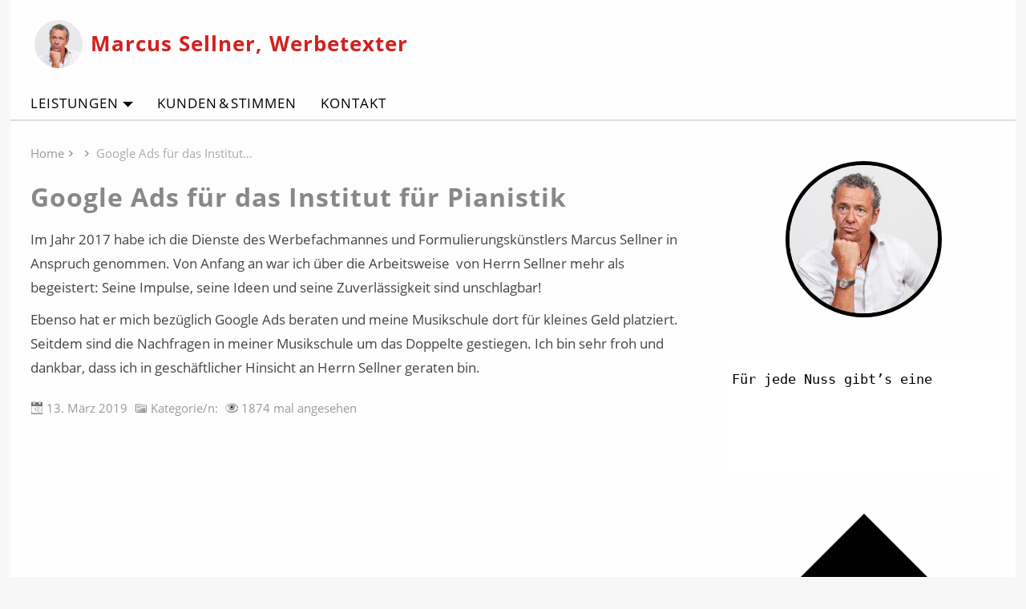

--- FILE ---
content_type: text/html; charset=UTF-8
request_url: https://www.marcussellner.de/testimonial/institut-fuer-pianistik/
body_size: 6732
content:
<!DOCTYPE html><html lang="de-DE"><head><meta charset=utf-8><meta name="revisit-after" content="3 days" /><meta name="robots" content="index,follow" /><meta name="viewport" content="width=device-width, initial-scale=1.0" /><link rel="profile" href="http://gmpg.org/xfn/11" /><link rel="pingback" href="https://www.marcussellner.de/xmlrpc.php" /><link rel="alternate" type="application/rss+xml" title="Marcus Sellner, Werbetexter RSS Feed" href="https://www.marcussellner.de/feed/" /> <script defer src="[data-uri]"></script> <link rel="stylesheet" type="text/css" media="all" href="https://www.marcussellner.de/wp-content/cache/autoptimize/css/autoptimize_single_49d5a76c5589e5de51445f14eaa1cca6.css" /><link rel="shortcut icon" href="https://www.marcussellner.de/wp-content/themes/werbetexter/favicon.ico" type="image/x-icon" /><title>Google Ads für das Institut für Pianistik | Marcus Sellner, Werbetexter</title><meta name="description" content="Im Jahr 2017 habe ich die Dienste des Werbefachmannes und Formulierungskünstlers Marcus Sellner in Anspruch genommen. Von Anfang an war ich über die Arbeitsweise von Herrn Sellner mehr als begeistert: Seine Impulse, seine Ideen und seine Zuverlässigkeit sind unschlagbar! Ebenso hat er mich bezüglich Google Ads beraten und meine Musikschule dort für kleines Geld platziert. Seitdem" /><meta name="robots" content="max-image-preview:large" /><link rel="canonical" href="https://www.marcussellner.de/testimonial/institut-fuer-pianistik/" /><meta name="generator" content="All in One SEO (AIOSEO) 4.9.3" /><meta property="og:locale" content="de_DE" /><meta property="og:site_name" content="Marcus Sellner, Werbetexter | Werbetexter aus Frankfurt" /><meta property="og:type" content="article" /><meta property="og:title" content="Google Ads für das Institut für Pianistik | Marcus Sellner, Werbetexter" /><meta property="og:description" content="Im Jahr 2017 habe ich die Dienste des Werbefachmannes und Formulierungskünstlers Marcus Sellner in Anspruch genommen. Von Anfang an war ich über die Arbeitsweise von Herrn Sellner mehr als begeistert: Seine Impulse, seine Ideen und seine Zuverlässigkeit sind unschlagbar! Ebenso hat er mich bezüglich Google Ads beraten und meine Musikschule dort für kleines Geld platziert. Seitdem" /><meta property="og:url" content="https://www.marcussellner.de/testimonial/institut-fuer-pianistik/" /><meta property="article:published_time" content="2019-03-13T08:01:23+00:00" /><meta property="article:modified_time" content="2019-03-13T08:27:45+00:00" /><meta name="twitter:card" content="summary" /><meta name="twitter:title" content="Google Ads für das Institut für Pianistik | Marcus Sellner, Werbetexter" /><meta name="twitter:description" content="Im Jahr 2017 habe ich die Dienste des Werbefachmannes und Formulierungskünstlers Marcus Sellner in Anspruch genommen. Von Anfang an war ich über die Arbeitsweise von Herrn Sellner mehr als begeistert: Seine Impulse, seine Ideen und seine Zuverlässigkeit sind unschlagbar! Ebenso hat er mich bezüglich Google Ads beraten und meine Musikschule dort für kleines Geld platziert. Seitdem" /> <script type="application/ld+json" class="aioseo-schema">{"@context":"https:\/\/schema.org","@graph":[{"@type":"BreadcrumbList","@id":"https:\/\/www.marcussellner.de\/testimonial\/institut-fuer-pianistik\/#breadcrumblist","itemListElement":[{"@type":"ListItem","@id":"https:\/\/www.marcussellner.de#listItem","position":1,"name":"Home","item":"https:\/\/www.marcussellner.de","nextItem":{"@type":"ListItem","@id":"https:\/\/www.marcussellner.de\/testimonial\/institut-fuer-pianistik\/#listItem","name":"Google Ads f\u00fcr das Institut f\u00fcr Pianistik"}},{"@type":"ListItem","@id":"https:\/\/www.marcussellner.de\/testimonial\/institut-fuer-pianistik\/#listItem","position":2,"name":"Google Ads f\u00fcr das Institut f\u00fcr Pianistik","previousItem":{"@type":"ListItem","@id":"https:\/\/www.marcussellner.de#listItem","name":"Home"}}]},{"@type":"Organization","@id":"https:\/\/www.marcussellner.de\/#organization","name":"Marcus Sellner, Werbetexter","description":"Werbetexter aus Frankfurt","url":"https:\/\/www.marcussellner.de\/","logo":{"@type":"ImageObject","url":"https:\/\/www.marcussellner.de\/wp-content\/uploads\/2019\/03\/image.png","@id":"https:\/\/www.marcussellner.de\/testimonial\/institut-fuer-pianistik\/#organizationLogo","width":185,"height":185},"image":{"@id":"https:\/\/www.marcussellner.de\/testimonial\/institut-fuer-pianistik\/#organizationLogo"}},{"@type":"WebPage","@id":"https:\/\/www.marcussellner.de\/testimonial\/institut-fuer-pianistik\/#webpage","url":"https:\/\/www.marcussellner.de\/testimonial\/institut-fuer-pianistik\/","name":"Google Ads f\u00fcr das Institut f\u00fcr Pianistik | Marcus Sellner, Werbetexter","description":"Im Jahr 2017 habe ich die Dienste des Werbefachmannes und Formulierungsk\u00fcnstlers Marcus Sellner in Anspruch genommen. Von Anfang an war ich \u00fcber die Arbeitsweise von Herrn Sellner mehr als begeistert: Seine Impulse, seine Ideen und seine Zuverl\u00e4ssigkeit sind unschlagbar! Ebenso hat er mich bez\u00fcglich Google Ads beraten und meine Musikschule dort f\u00fcr kleines Geld platziert. Seitdem","inLanguage":"de-DE","isPartOf":{"@id":"https:\/\/www.marcussellner.de\/#website"},"breadcrumb":{"@id":"https:\/\/www.marcussellner.de\/testimonial\/institut-fuer-pianistik\/#breadcrumblist"},"datePublished":"2019-03-13T10:01:23+02:00","dateModified":"2019-03-13T10:27:45+02:00"},{"@type":"WebSite","@id":"https:\/\/www.marcussellner.de\/#website","url":"https:\/\/www.marcussellner.de\/","name":"Marcus Sellner, Werbetexter","description":"Werbetexter aus Frankfurt","inLanguage":"de-DE","publisher":{"@id":"https:\/\/www.marcussellner.de\/#organization"}}]}</script> <link rel="alternate" type="application/rss+xml" title="Marcus Sellner, Werbetexter &raquo; Feed" href="https://www.marcussellner.de/feed/" /><link rel="alternate" type="application/rss+xml" title="Marcus Sellner, Werbetexter &raquo; Kommentar-Feed" href="https://www.marcussellner.de/comments/feed/" /><link rel='stylesheet' id='wp-block-library-css' href='https://www.marcussellner.de/wp-includes/css/dist/block-library/style.min.css' type='text/css' media='all' /><link rel='stylesheet' id='aioseo/css/src/vue/standalone/blocks/table-of-contents/global.scss-css' href='https://www.marcussellner.de/wp-content/cache/autoptimize/css/autoptimize_single_8aeaa129c1f80e6e5dbaa329351d1482.css' type='text/css' media='all' /><link rel='stylesheet' id='classic-theme-styles-css' href='https://www.marcussellner.de/wp-includes/css/classic-themes.min.css' type='text/css' media='all' /><style id='global-styles-inline-css' type='text/css'>body{--wp--preset--color--black: #000000;--wp--preset--color--cyan-bluish-gray: #abb8c3;--wp--preset--color--white: #ffffff;--wp--preset--color--pale-pink: #f78da7;--wp--preset--color--vivid-red: #cf2e2e;--wp--preset--color--luminous-vivid-orange: #ff6900;--wp--preset--color--luminous-vivid-amber: #fcb900;--wp--preset--color--light-green-cyan: #7bdcb5;--wp--preset--color--vivid-green-cyan: #00d084;--wp--preset--color--pale-cyan-blue: #8ed1fc;--wp--preset--color--vivid-cyan-blue: #0693e3;--wp--preset--color--vivid-purple: #9b51e0;--wp--preset--gradient--vivid-cyan-blue-to-vivid-purple: linear-gradient(135deg,rgba(6,147,227,1) 0%,rgb(155,81,224) 100%);--wp--preset--gradient--light-green-cyan-to-vivid-green-cyan: linear-gradient(135deg,rgb(122,220,180) 0%,rgb(0,208,130) 100%);--wp--preset--gradient--luminous-vivid-amber-to-luminous-vivid-orange: linear-gradient(135deg,rgba(252,185,0,1) 0%,rgba(255,105,0,1) 100%);--wp--preset--gradient--luminous-vivid-orange-to-vivid-red: linear-gradient(135deg,rgba(255,105,0,1) 0%,rgb(207,46,46) 100%);--wp--preset--gradient--very-light-gray-to-cyan-bluish-gray: linear-gradient(135deg,rgb(238,238,238) 0%,rgb(169,184,195) 100%);--wp--preset--gradient--cool-to-warm-spectrum: linear-gradient(135deg,rgb(74,234,220) 0%,rgb(151,120,209) 20%,rgb(207,42,186) 40%,rgb(238,44,130) 60%,rgb(251,105,98) 80%,rgb(254,248,76) 100%);--wp--preset--gradient--blush-light-purple: linear-gradient(135deg,rgb(255,206,236) 0%,rgb(152,150,240) 100%);--wp--preset--gradient--blush-bordeaux: linear-gradient(135deg,rgb(254,205,165) 0%,rgb(254,45,45) 50%,rgb(107,0,62) 100%);--wp--preset--gradient--luminous-dusk: linear-gradient(135deg,rgb(255,203,112) 0%,rgb(199,81,192) 50%,rgb(65,88,208) 100%);--wp--preset--gradient--pale-ocean: linear-gradient(135deg,rgb(255,245,203) 0%,rgb(182,227,212) 50%,rgb(51,167,181) 100%);--wp--preset--gradient--electric-grass: linear-gradient(135deg,rgb(202,248,128) 0%,rgb(113,206,126) 100%);--wp--preset--gradient--midnight: linear-gradient(135deg,rgb(2,3,129) 0%,rgb(40,116,252) 100%);--wp--preset--duotone--dark-grayscale: url('#wp-duotone-dark-grayscale');--wp--preset--duotone--grayscale: url('#wp-duotone-grayscale');--wp--preset--duotone--purple-yellow: url('#wp-duotone-purple-yellow');--wp--preset--duotone--blue-red: url('#wp-duotone-blue-red');--wp--preset--duotone--midnight: url('#wp-duotone-midnight');--wp--preset--duotone--magenta-yellow: url('#wp-duotone-magenta-yellow');--wp--preset--duotone--purple-green: url('#wp-duotone-purple-green');--wp--preset--duotone--blue-orange: url('#wp-duotone-blue-orange');--wp--preset--font-size--small: 13px;--wp--preset--font-size--medium: 20px;--wp--preset--font-size--large: 36px;--wp--preset--font-size--x-large: 42px;--wp--preset--spacing--20: 0.44rem;--wp--preset--spacing--30: 0.67rem;--wp--preset--spacing--40: 1rem;--wp--preset--spacing--50: 1.5rem;--wp--preset--spacing--60: 2.25rem;--wp--preset--spacing--70: 3.38rem;--wp--preset--spacing--80: 5.06rem;}:where(.is-layout-flex){gap: 0.5em;}body .is-layout-flow > .alignleft{float: left;margin-inline-start: 0;margin-inline-end: 2em;}body .is-layout-flow > .alignright{float: right;margin-inline-start: 2em;margin-inline-end: 0;}body .is-layout-flow > .aligncenter{margin-left: auto !important;margin-right: auto !important;}body .is-layout-constrained > .alignleft{float: left;margin-inline-start: 0;margin-inline-end: 2em;}body .is-layout-constrained > .alignright{float: right;margin-inline-start: 2em;margin-inline-end: 0;}body .is-layout-constrained > .aligncenter{margin-left: auto !important;margin-right: auto !important;}body .is-layout-constrained > :where(:not(.alignleft):not(.alignright):not(.alignfull)){max-width: var(--wp--style--global--content-size);margin-left: auto !important;margin-right: auto !important;}body .is-layout-constrained > .alignwide{max-width: var(--wp--style--global--wide-size);}body .is-layout-flex{display: flex;}body .is-layout-flex{flex-wrap: wrap;align-items: center;}body .is-layout-flex > *{margin: 0;}:where(.wp-block-columns.is-layout-flex){gap: 2em;}.has-black-color{color: var(--wp--preset--color--black) !important;}.has-cyan-bluish-gray-color{color: var(--wp--preset--color--cyan-bluish-gray) !important;}.has-white-color{color: var(--wp--preset--color--white) !important;}.has-pale-pink-color{color: var(--wp--preset--color--pale-pink) !important;}.has-vivid-red-color{color: var(--wp--preset--color--vivid-red) !important;}.has-luminous-vivid-orange-color{color: var(--wp--preset--color--luminous-vivid-orange) !important;}.has-luminous-vivid-amber-color{color: var(--wp--preset--color--luminous-vivid-amber) !important;}.has-light-green-cyan-color{color: var(--wp--preset--color--light-green-cyan) !important;}.has-vivid-green-cyan-color{color: var(--wp--preset--color--vivid-green-cyan) !important;}.has-pale-cyan-blue-color{color: var(--wp--preset--color--pale-cyan-blue) !important;}.has-vivid-cyan-blue-color{color: var(--wp--preset--color--vivid-cyan-blue) !important;}.has-vivid-purple-color{color: var(--wp--preset--color--vivid-purple) !important;}.has-black-background-color{background-color: var(--wp--preset--color--black) !important;}.has-cyan-bluish-gray-background-color{background-color: var(--wp--preset--color--cyan-bluish-gray) !important;}.has-white-background-color{background-color: var(--wp--preset--color--white) !important;}.has-pale-pink-background-color{background-color: var(--wp--preset--color--pale-pink) !important;}.has-vivid-red-background-color{background-color: var(--wp--preset--color--vivid-red) !important;}.has-luminous-vivid-orange-background-color{background-color: var(--wp--preset--color--luminous-vivid-orange) !important;}.has-luminous-vivid-amber-background-color{background-color: var(--wp--preset--color--luminous-vivid-amber) !important;}.has-light-green-cyan-background-color{background-color: var(--wp--preset--color--light-green-cyan) !important;}.has-vivid-green-cyan-background-color{background-color: var(--wp--preset--color--vivid-green-cyan) !important;}.has-pale-cyan-blue-background-color{background-color: var(--wp--preset--color--pale-cyan-blue) !important;}.has-vivid-cyan-blue-background-color{background-color: var(--wp--preset--color--vivid-cyan-blue) !important;}.has-vivid-purple-background-color{background-color: var(--wp--preset--color--vivid-purple) !important;}.has-black-border-color{border-color: var(--wp--preset--color--black) !important;}.has-cyan-bluish-gray-border-color{border-color: var(--wp--preset--color--cyan-bluish-gray) !important;}.has-white-border-color{border-color: var(--wp--preset--color--white) !important;}.has-pale-pink-border-color{border-color: var(--wp--preset--color--pale-pink) !important;}.has-vivid-red-border-color{border-color: var(--wp--preset--color--vivid-red) !important;}.has-luminous-vivid-orange-border-color{border-color: var(--wp--preset--color--luminous-vivid-orange) !important;}.has-luminous-vivid-amber-border-color{border-color: var(--wp--preset--color--luminous-vivid-amber) !important;}.has-light-green-cyan-border-color{border-color: var(--wp--preset--color--light-green-cyan) !important;}.has-vivid-green-cyan-border-color{border-color: var(--wp--preset--color--vivid-green-cyan) !important;}.has-pale-cyan-blue-border-color{border-color: var(--wp--preset--color--pale-cyan-blue) !important;}.has-vivid-cyan-blue-border-color{border-color: var(--wp--preset--color--vivid-cyan-blue) !important;}.has-vivid-purple-border-color{border-color: var(--wp--preset--color--vivid-purple) !important;}.has-vivid-cyan-blue-to-vivid-purple-gradient-background{background: var(--wp--preset--gradient--vivid-cyan-blue-to-vivid-purple) !important;}.has-light-green-cyan-to-vivid-green-cyan-gradient-background{background: var(--wp--preset--gradient--light-green-cyan-to-vivid-green-cyan) !important;}.has-luminous-vivid-amber-to-luminous-vivid-orange-gradient-background{background: var(--wp--preset--gradient--luminous-vivid-amber-to-luminous-vivid-orange) !important;}.has-luminous-vivid-orange-to-vivid-red-gradient-background{background: var(--wp--preset--gradient--luminous-vivid-orange-to-vivid-red) !important;}.has-very-light-gray-to-cyan-bluish-gray-gradient-background{background: var(--wp--preset--gradient--very-light-gray-to-cyan-bluish-gray) !important;}.has-cool-to-warm-spectrum-gradient-background{background: var(--wp--preset--gradient--cool-to-warm-spectrum) !important;}.has-blush-light-purple-gradient-background{background: var(--wp--preset--gradient--blush-light-purple) !important;}.has-blush-bordeaux-gradient-background{background: var(--wp--preset--gradient--blush-bordeaux) !important;}.has-luminous-dusk-gradient-background{background: var(--wp--preset--gradient--luminous-dusk) !important;}.has-pale-ocean-gradient-background{background: var(--wp--preset--gradient--pale-ocean) !important;}.has-electric-grass-gradient-background{background: var(--wp--preset--gradient--electric-grass) !important;}.has-midnight-gradient-background{background: var(--wp--preset--gradient--midnight) !important;}.has-small-font-size{font-size: var(--wp--preset--font-size--small) !important;}.has-medium-font-size{font-size: var(--wp--preset--font-size--medium) !important;}.has-large-font-size{font-size: var(--wp--preset--font-size--large) !important;}.has-x-large-font-size{font-size: var(--wp--preset--font-size--x-large) !important;}
.wp-block-navigation a:where(:not(.wp-element-button)){color: inherit;}
:where(.wp-block-columns.is-layout-flex){gap: 2em;}
.wp-block-pullquote{font-size: 1.5em;line-height: 1.6;}</style><link rel='stylesheet' id='contact-form-7-css' href='https://www.marcussellner.de/wp-content/cache/autoptimize/css/autoptimize_single_0e4a098f3f6e3faede64db8b9da80ba2.css' type='text/css' media='all' /> <script defer type='text/javascript' src='https://www.marcussellner.de/wp-content/cache/autoptimize/js/autoptimize_single_9ffdba2cff497d701684657e329871f5.js' id='swfobject-js'></script> <script defer type='text/javascript' src='https://www.marcussellner.de/wp-includes/js/jquery/jquery.min.js' id='jquery-core-js'></script> <script defer type='text/javascript' src='https://www.marcussellner.de/wp-includes/js/jquery/jquery-migrate.min.js' id='jquery-migrate-js'></script> <link rel="https://api.w.org/" href="https://www.marcussellner.de/wp-json/" /><link rel='shortlink' href='https://www.marcussellner.de/?p=322' /><link rel="alternate" type="application/json+oembed" href="https://www.marcussellner.de/wp-json/oembed/1.0/embed?url=https%3A%2F%2Fwww.marcussellner.de%2Ftestimonial%2Finstitut-fuer-pianistik%2F" /><link rel="alternate" type="text/xml+oembed" href="https://www.marcussellner.de/wp-json/oembed/1.0/embed?url=https%3A%2F%2Fwww.marcussellner.de%2Ftestimonial%2Finstitut-fuer-pianistik%2F&#038;format=xml" /></head><body id="nojs" class="wpm-testimonial-template-default single single-wpm-testimonial postid-322"><div id="wrapper" class="clearfix"><header id="wrapheader"><div id="header"><div class="logo"><div class="blogtitel"><a href="https://www.marcussellner.de/"><div class="img"><img width="320" height="320" src="https://www.marcussellner.de/wp-content/uploads/2022/03/Denker-Marcus-Werbetexter-Frankfurt-3.png" class="attachment-full size-full" alt="" decoding="async" loading="lazy" srcset="https://www.marcussellner.de/wp-content/uploads/2022/03/Denker-Marcus-Werbetexter-Frankfurt-3.png 320w, https://www.marcussellner.de/wp-content/uploads/2022/03/Denker-Marcus-Werbetexter-Frankfurt-3-300x300.png 300w, https://www.marcussellner.de/wp-content/uploads/2022/03/Denker-Marcus-Werbetexter-Frankfurt-3-185x185.png 185w, https://www.marcussellner.de/wp-content/uploads/2022/03/Denker-Marcus-Werbetexter-Frankfurt-3-75x75.png 75w" sizes="(max-width: 320px) 100vw, 320px" /></div><div class="ltxt">Marcus Sellner, Werbetexter</div></a></div></div></div></header><nav id="navigation" role="navigation"> <button id="mobile" title="Navigation"><span>Navigation</span></button><ul id="nav" class="menu"><li id="menu-item-30" class="menu-item menu-item-type-custom menu-item-object-custom menu-item-has-children menu-item-30"><a href="#">Leistungen</a><ul class="sub-menu"><li id="menu-item-38" class="menu-item menu-item-type-post_type menu-item-object-page menu-item-38"><a href="https://www.marcussellner.de/suchmaschinenoptimierung-webtexte-websites/">Websites</a></li><li id="menu-item-37" class="menu-item menu-item-type-post_type menu-item-object-page menu-item-37"><a href="https://www.marcussellner.de/flyer-broschueren-buecher-booklets/">Broschüren</a></li><li id="menu-item-36" class="menu-item menu-item-type-post_type menu-item-object-page menu-item-36"><a href="https://www.marcussellner.de/newsletter-aus-einer-hand-inklusive-versand/">Newsletter</a></li><li id="menu-item-35" class="menu-item menu-item-type-post_type menu-item-object-page menu-item-35"><a href="https://www.marcussellner.de/imageanzeigen-produktanzeigen-personalanzeigen/">Anzeigen</a></li><li id="menu-item-33" class="menu-item menu-item-type-post_type menu-item-object-page menu-item-33"><a href="https://www.marcussellner.de/direct-mailings-und-werbebriefe-die-ankommen/">Direct Mailings</a></li><li id="menu-item-32" class="menu-item menu-item-type-post_type menu-item-object-page menu-item-32"><a href="https://www.marcussellner.de/mit-funkspots-filmen-videos-interessenten-adressieren/">Funkspots / Videos</a></li><li id="menu-item-31" class="menu-item menu-item-type-post_type menu-item-object-page menu-item-31"><a href="https://www.marcussellner.de/handelsmarketing-das-effektiv-hilft/">Handelsmarketing</a></li><li id="menu-item-260" class="menu-item menu-item-type-post_type menu-item-object-page menu-item-260"><a href="https://www.marcussellner.de/text-coaching-text-unterstuetzung/">Text-Coaching</a></li><li id="menu-item-358" class="menu-item menu-item-type-custom menu-item-object-custom menu-item-358"><a target="_blank" rel="noopener" href="https://www.web-werbetexte.de/werbetexter">www.web-werbetexte.de</a></li></ul></li><li id="menu-item-284" class="menu-item menu-item-type-post_type menu-item-object-page menu-item-284"><a href="https://www.marcussellner.de/kunden-stimmen/">Kunden &#038; Stimmen</a></li><li id="menu-item-17" class="menu-item menu-item-type-post_type menu-item-object-page menu-item-17"><a href="https://www.marcussellner.de/kontakt/">Kontakt</a></li><li class="close-nav"><b>Navigation schlie&szlig;en</b></li></ul></nav><section id="wrapcontent"><div id="content"><ul id="breadcrumb"><li><a href="https://www.marcussellner.de">Home</a></li><li></li><li>Google Ads für das Institut&hellip;</li></ul><h1 class="first">Google Ads für das Institut für Pianistik</h1><article id="post-322"><p>Im Jahr 2017 habe ich die Dienste des Werbefachmannes und Formulierungskünstlers Marcus Sellner in Anspruch genommen. Von Anfang an war ich über die Arbeitsweise  von Herrn Sellner mehr als begeistert: Seine Impulse, seine Ideen und seine Zuverlässigkeit sind unschlagbar!</p><p>Ebenso hat er mich bezüglich Google Ads beraten und meine Musikschule dort für kleines Geld platziert. Seitdem sind die Nachfragen in meiner Musikschule um das Doppelte gestiegen. Ich bin sehr froh und dankbar, dass ich in geschäftlicher Hinsicht an Herrn Sellner geraten bin.</p><p class="postmetadata"><span class="datum">13. März 2019</span> <span class="kategorie">Kategorie/n: </span> <span class="views">1874 mal angesehen</span></p></article></div></section><aside id="wrapsidebar"><div id="sidebar"><div id="text-2" class="topbox"><div class="textwidget"><a class="bild " title="Denkerpose: Werbetexter Marcus Sellner" href="https://www.marcussellner.de/kontakt/"><img width="185" height="185" src="https://www.marcussellner.de/wp-content/uploads/2022/02/Denkerpos-Werbetexter-Marcus-Sellner-1-185x185.jpg" class="attachment-thumbnail size-thumbnail" alt="Denkerpose: Werbetexter Marcus Sellner" decoding="async" loading="lazy" srcset="https://www.marcussellner.de/wp-content/uploads/2022/02/Denkerpos-Werbetexter-Marcus-Sellner-1-185x185.jpg 185w, https://www.marcussellner.de/wp-content/uploads/2022/02/Denkerpos-Werbetexter-Marcus-Sellner-1-300x300.jpg 300w, https://www.marcussellner.de/wp-content/uploads/2022/02/Denkerpos-Werbetexter-Marcus-Sellner-1-75x75.jpg 75w, https://www.marcussellner.de/wp-content/uploads/2022/02/Denkerpos-Werbetexter-Marcus-Sellner-1.jpg 500w" sizes="(max-width: 185px) 100vw, 185px" /></a><div class="wrapslogan"><div id="typewriter"></div> <script defer src="[data-uri]"></script></div><div class="pfeiltext"><a href="https://www.marcussellner.de/kontakt/">Kontakt<br /><span>Ich finde die passenden Worte und mache auch Ihren Hut voll – versprochen!</span></a></div></div></div></div></aside></div><footer id="wrapfooter"><div id="footer" class="clearfix"><div class="inner"><div class="fullbox"><div class="menu-footer-container"><ul id="menu-footer" class="menu"><li id="menu-item-15" class="menu-item menu-item-type-post_type menu-item-object-page menu-item-home menu-item-15"><a href="https://www.marcussellner.de/">Startseite</a></li><li id="menu-item-13" class="menu-item menu-item-type-post_type menu-item-object-page menu-item-13"><a href="https://www.marcussellner.de/kontakt/">Kontakt</a></li><li id="menu-item-12" class="menu-item menu-item-type-post_type menu-item-object-page menu-item-12"><a href="https://www.marcussellner.de/impressum/">Impressum / Datenschutzerklärung</a></li></ul></div><p></p></div></div></div></footer>  <script defer src="[data-uri]"></script><script defer type='text/javascript' src='https://www.marcussellner.de/wp-content/cache/autoptimize/js/autoptimize_single_7be65ac27024c7b5686f9d7c49690799.js' id='swv-js'></script> <script defer id="contact-form-7-js-extra" src="[data-uri]"></script> <script defer type='text/javascript' src='https://www.marcussellner.de/wp-content/cache/autoptimize/js/autoptimize_single_5bc2b1fa970f9cecb3c30c0c92c98271.js' id='contact-form-7-js'></script> <script defer type='text/javascript' src='https://www.marcussellner.de/wp-content/cache/autoptimize/js/autoptimize_single_5fee235955e868a652253da668d0ba76.js' id='easing-js'></script> <script defer type='text/javascript' src='https://www.marcussellner.de/wp-content/themes/werbetexter/scripts/jquery.bxslider.min.js' id='bxslider-js'></script> <script defer type='text/javascript' src='https://www.marcussellner.de/wp-content/cache/autoptimize/js/autoptimize_single_985a5938b2fb0e748cf1251d0b35d197.js' id='slimbox-js'></script> <script defer type='text/javascript' src='https://www.marcussellner.de/wp-content/cache/autoptimize/js/autoptimize_single_1bb9471cfdb0e75cbd374946beea9487.js' id='effekte-js'></script> <script defer id="wp-statistics-tracker-js-extra" src="[data-uri]"></script> <script defer type='text/javascript' src='https://www.marcussellner.de/wp-content/cache/autoptimize/js/autoptimize_single_debdf55f17d08a6208b6e4abe6261383.js' id='wp-statistics-tracker-js'></script> </body></html>

--- FILE ---
content_type: text/css
request_url: https://www.marcussellner.de/wp-content/cache/autoptimize/css/autoptimize_single_49d5a76c5589e5de51445f14eaa1cca6.css
body_size: 9524
content:
@font-face{font-family:'Open Sans';font-style:normal;font-weight:300;font-display:swap;src:url(//www.marcussellner.de/wp-content/themes/werbetexter/fonts/open-sans-v15-latin-300.eot);src:local('Open Sans Light'),local('OpenSans-Light'),url(//www.marcussellner.de/wp-content/themes/werbetexter/fonts/open-sans-v15-latin-300.eot?#iefix) format('embedded-opentype'),url(//www.marcussellner.de/wp-content/themes/werbetexter/fonts/open-sans-v15-latin-300.woff2) format('woff2'),url(//www.marcussellner.de/wp-content/themes/werbetexter/fonts/open-sans-v15-latin-300.woff) format('woff'),url(//www.marcussellner.de/wp-content/themes/werbetexter/fonts/open-sans-v15-latin-300.ttf) format('truetype'),url(//www.marcussellner.de/wp-content/themes/werbetexter/fonts/open-sans-v15-latin-300.svg#OpenSans) format('svg')}@font-face{font-family:'Open Sans';font-style:normal;font-weight:400;font-display:swap;src:url(//www.marcussellner.de/wp-content/themes/werbetexter/fonts/open-sans-v15-latin-regular.eot);src:local('Open Sans Regular'),local('OpenSans-Regular'),url(//www.marcussellner.de/wp-content/themes/werbetexter/fonts/open-sans-v15-latin-regular.eot?#iefix) format('embedded-opentype'),url(//www.marcussellner.de/wp-content/themes/werbetexter/fonts/open-sans-v15-latin-regular.woff2) format('woff2'),url(//www.marcussellner.de/wp-content/themes/werbetexter/fonts/open-sans-v15-latin-regular.woff) format('woff'),url(//www.marcussellner.de/wp-content/themes/werbetexter/fonts/open-sans-v15-latin-regular.ttf) format('truetype'),url(//www.marcussellner.de/wp-content/themes/werbetexter/fonts/open-sans-v15-latin-regular.svg#OpenSans) format('svg')}@font-face{font-family:'Open Sans';font-style:normal;font-weight:700;font-display:swap;src:url(//www.marcussellner.de/wp-content/themes/werbetexter/fonts/open-sans-v15-latin-700.eot);src:local('Open Sans Bold'),local('OpenSans-Bold'),url(//www.marcussellner.de/wp-content/themes/werbetexter/fonts/open-sans-v15-latin-700.eot?#iefix) format('embedded-opentype'),url(//www.marcussellner.de/wp-content/themes/werbetexter/fonts/open-sans-v15-latin-700.woff2) format('woff2'),url(//www.marcussellner.de/wp-content/themes/werbetexter/fonts/open-sans-v15-latin-700.woff) format('woff'),url(//www.marcussellner.de/wp-content/themes/werbetexter/fonts/open-sans-v15-latin-700.ttf) format('truetype'),url(//www.marcussellner.de/wp-content/themes/werbetexter/fonts/open-sans-v15-latin-700.svg#OpenSans) format('svg')}a,abbr,acronym,address,applet,big,blockquote,body,caption,cite,code,dd,del,dfn,div,dl,dt,em,fieldset,font,form,h1,h2,h3,h4,h5,h6,html,hr,iframe,img,ins,kbd,label,legend,object,ol,p,pre,q,s,samp,small,span,strike,strong,sub,sup,table,tbody,td,tfoot,th,thead,tr,tt,ul,var{border:0;font-style:inherit;font-weight:inherit;list-style:none;margin:0;outline:0;padding:0;text-decoration:none;vertical-align:baseline}label,select,input[type=checkbox],input[type=radio],input[type=button],input[type=submit]{cursor:pointer}article,aside,figcaption,figure,footer,header,hgroup,nav,section,time{display:block}html{background:#f7f7f7}body{background:#f7f7f7;color:#444;font-family:'Open Sans',Arial,Verdana,Helvetica,sans-serif;font-size:66.5%;line-height:1.6em;margin:0;padding:0;text-align:center;position:relative}.pagebg-container{background-color:transparent;background-position:50% 50%;background-repeat:no-repeat;background-size:cover;height:100%;position:fixed;top:0;left:0;width:100%}a{color:#d1211f;text-decoration:none}a:hover{color:#000;text-decoration:none}h1 a,h2 a,h3 a,h4 a,h5 a{color:#87888a;text-decoration:none}h1 a:hover,h2 a:hover,h3 a:hover,h4 a:hover,h5 a:hover{color:#000;text-decoration:none}address{margin:15px 0;font-style:normal}code{font-family:'courier new',serif;font-style:normal}h1,h2,h3,h4,h5{color:#87888a;font-weight:700;line-height:1.2;margin:30px 0 5px}h1{font-size:1.9em;letter-spacing:1px;margin:20px 0}h2{font-size:1.6em}.home h2{font-size:1.4em}h3{font-size:1.4em}h4,h5{font-size:1.2em;margin:10px 0}hr{background:#aaa;border:none;color:#aaa;clear:both;display:block;height:0;margin:25px 0;padding:1px 0}img{width:auto;max-width:100%;height:auto}small{font-size:.8em;line-height:1.4em}cite,em{font-style:italic}pre{margin:15px 0;overflow:auto}pre a{font-weight:400}strong{color:#444;font-weight:700}sup,sub{font-size:.7em;height:0;line-height:1;vertical-align:baseline;position:relative}sup{top:-.35em}sub{bottom:-.25em}small{font-size:.9em;font-style:italic}#header,#wrapper,#footer,#slider,.inner-section{margin:0 auto;position:relative}#wrapper{background:rgba(255,255,255,.85);border:none;display:block;clear:both;margin:0 auto;padding:0;text-align:left;z-index:1;width:98%;max-width:1280px}.page-template-page-wide-divs-php #wrapper{width:100%;max-width:100%}#wrapheader{font-size:1em;margin:0;padding:0;position:relative}#header{height:100px;padding:25px 0;text-align:center;box-sizing:border-box}#header .logo{display:block;line-height:1em;margin:0;padding:0 15px;text-align:left}#header .logo h1.blogtitel,#header .logo div.blogtitel{display:inline-block;vertical-align:middle;font-size:2.4em;font-weight:700;letter-spacing:1px;line-height:1;margin:0;padding:0 15px;position:relative}#header .logo a,#header .logo a:hover{color:#d1211f;display:block;margin:0;text-decoration:none}#header .logo a:hover{color:#000}#header .logo .ltxt,#header .logo .img{display:table-cell;vertical-align:middle;min-width:60px}#header .logo .ltxt{padding-left:10px}#header .logo img{background:#eee;display:block;border-radius:50%;width:60px;height:60px;margin:0 auto}#header .headerbox{position:absolute;right:0;top:0}.wrapslogan{background:#fff;clear:both;display:block;font-family:MONOSPACE,Helvetica,sans-serif;font-size:1.2em;font-weight:700;height:auto;line-height:1.6em;margin:50px 0;padding:10px 10px 5px;text-align:center;width:100%;box-sizing:border-box;transition:max-height 1s ease-in-out;overflow:hidden;max-height:1000px;min-height:140px}#typewriter{color:#000;display:block;margin:0 auto;padding:0;text-align:left}#typewriter b{font-weight:400;text-align:left;max-width:100%}#navigation{border-bottom:2px solid #ddd;clear:both;display:block;font-size:1.6em;margin:0;padding:0 25px;text-align:left;z-index:9999}#mobile{display:none;z-index:9999}#nav li.close-nav{display:none}#nav{display:inline-block;list-style:none;line-height:1;margin:0 auto;padding:0;position:relative;width:auto;z-index:999}#nav li{float:left;margin:0;padding:0;position:relative;width:auto}#nav li.menu-item-search{float:right;padding:6px 10px;width:200px}#nav li.menu-item-search input{background:#fff;border:1px solid #333;float:left;text-align:left;margin:0 2% 0 0;padding:3px 1.5%;width:79%}#nav li.menu-item-search input[type=submit]{background:#000 url(//www.marcussellner.de/wp-content/themes/werbetexter/images/lupe.png) no-repeat 50% 50%;border:1px solid #000;height:24px;text-indent:-999em;margin:0;padding:0;width:15%}#nav li ul.sub-menu{height:auto;left:0;top:-999em;margin:0;padding:0;position:absolute;width:280px;z-index:9999}#nav li ul.sub-menu li{display:block;float:none;margin:0}#nav li:hover ul.sub-menu{top:100%}#nav li:hover ul.sub-menu li ul{top:-999em}#nav li:hover ul.sub-menu li:hover ul{top:100%;margin:0 0 0 33%}#nav li a{color:#000;display:block;font-weight:400;letter-spacing:1px;margin:0 30px 0 0;padding:20px 0 10px;text-align:left;text-decoration:none;text-transform:uppercase;width:auto;overflow:hidden;white-space:nowrap;text-overflow:ellipsis;word-spacing:-3px}#nav li.menu-item-has-children a:after{border:.4em solid transparent;border-bottom:none;border-top-color:#000;content:'';display:inline-block;height:0;margin:0 0 0 5px;position:relative;vertical-align:middle;width:0}#nav li.menu-item-has-children a:hover:after{border:.4em solid transparent;border-top:none;border-bottom-color:#000}#nav li a:hover,#nav li.current-cat a,#nav li.current-cat-parent a,#nav li.current_page_item a,#nav li.current-menu-item a,#nav li.current-post-ancestor a,#nav li.current_page_ancestor a{color:#d1211f}#nav li.menu-item-has-children a:hover:after,#nav li.menu-item-has-children:hover a:after,#nav li.menu-item-has-children.current_page_ancestor a:after{border:.4em solid transparent;border-top:none;border-bottom-color:#999}#nav li ul.sub-menu li a{background:#d1211f;color:#fff;display:block;font-size:1em;font-weight:400;padding:10px 20px;text-transform:none;width:auto;*margin-top:-1px}#nav li ul.sub-menu li:first-child a{border-top:none}#nav li.menu-item-has-children ul.sub-menu li a:after,#nav li ul.sub-menu li a:after{border:none;content:'';margin:0;display:none}#nav li ul.sub-menu a:hover,#nav ul.sub-menu li.current-cat,#nav ul.sub-menu li.current-cat-parent a,#nav ul.sub-menu li.current_page_item a,#nav ul.sub-menu li.current_page_parent a,#nav ul.sub-menu li.current-menu-item a{text-decoration:underline}#nav li.menu-item-has-children ul.sub-menu li.menu-item-has-children ul li a:after{content:''}#wrapcontent{clear:both;float:left;font-size:1.6em;line-height:1.8em;margin:0;padding:0;width:69%}.page-template-page-wide-php #wrapcontent{float:none;width:100%}.page-template-page-wide-divs-php #wrapcontent{float:none;margin:0 auto;position:relative;width:100%;max-width:100%}#content{margin:0;padding:25px}.page-template-page-wide-php #content{padding:25px}.inner-section{padding:25px}#content p a{color:#c00;text-decoration:underline}#content p a:hover{color:#000;text-decoration:none}#content p{margin:5px 0 10px}#content p.center{text-align:center}#content blockquote{background:#f7f7f7;border:1px solid #ccc;letter-spacing:1px;margin:15px 0;padding:10px;position:relative}#content blockquote p{margin:0;padding:0 0 0 40px;text-indent:0}#content blockquote:before{content:"\201D";color:#aaa;font-family:times,'times new roman',georgia,serif;font-size:4em;font-weight:700;float:left;line-height:1;margin:0}#content ul{margin:15px 0}#content ul li{background:url(//www.marcussellner.de/wp-content/themes/werbetexter/images/pfeil.png) no-repeat 0 16px;padding:5px 0 5px 15px}#content ul ul,#content ul ul ul{margin:0 15px}#content ul ul li,#content ul ul ul li{background-image:none;padding:5px}#content ul#breadcrumb{color:#aaa;font-size:.9em;margin:0}#content ul#breadcrumb li{background:url(//www.marcussellner.de/wp-content/themes/werbetexter/images/pfeil.png) no-repeat 0 50%;display:inline;margin:0;padding:0 5px 0 15px}#content ul#breadcrumb li:first-child{background-image:none;padding:0 5px 0 0}#content ul#breadcrumb li a{color:#999;margin:0;padding:0}#content ul#breadcrumb li a:hover{color:#666}#content ul.galerie{margin:20px auto;text-align:center;width:100%}#content ul.galerie li{background:0 0;border:none;display:inline-block;*zoom:1;*display:inline;padding:10px 2% 10px 0;position:relative;overflow:hidden;text-align:center}#content ul.galerie li a,#content ul.galerie li a:hover,#content ul.galerie li a:focus{display:block;line-height:0;margin:0;padding:0;position:relative;text-align:center;text-decoration:none}#content ul.galerie li img{background:#fff;border:1px solid #ddd;height:auto;-moz-border-radius:3px;-webkit-border-radius:3px;border-radius:3px;padding:2px}#content ul.galerie li a:hover img{border:1px solid #ccc}#content ul.galerie li span{background:#1a1a1a;background:rgba(0,0,0,.6);border:none;color:#fff;display:block;height:auto;line-height:1.4;padding:10px 5%;position:absolute;text-align:left;bottom:-500px;left:0;width:90%;-webkit-transition:all .4s ease-in-out;-moz-transition:all .6s ease-in-out;-o-transition:all .6s ease-in-out;-ms-transition:all .6s ease-in-out;transition:all .6s ease-in-out}#content ul.galerie li:hover span{bottom:5px}#content a.lupe{position:relative}#content a.lupe:before{content:'';background:url(//www.marcussellner.de/wp-content/themes/werbetexter/images/plus.png) no-repeat 0 0;display:block;height:32px;width:32px;position:absolute;bottom:5px;right:5px;z-index:99999}#content ol{margin:20px 15px 20px 40px}#content ol li{list-style-type:decimal;padding:2px}#content ol li ol li{list-style-type:lower-alpha}#content ol li ol li ol li{list-style-type:upper-roman}#content table{border-collapse:collapse;cellpadding:0;cellspacing:0;margin:25px 0;width:100%}#content table thead{font-weight:700;text-align:left}#content table thead td,#content table thead th{background:#eee}#content table th,#content table tr td:first-child{font-weight:700;width:50%}#content table td,#content table th{border:1px solid #d5d5d5;padding:5px 10px;vertical-align:top}#content table caption{font-size:1.2em;font-weight:700;margin:10px 0}#content table input{border:1px solid #ccc}#content table tr:first-child th{background:#ccc url(//www.marcussellner.de/wp-content/themes/werbetexter/images/verlauf-b2.png) repeat-x 0 100%}#content table tr:nth-child(2n) td{background:#eee}#content .gallery{margin:auto}#content .gallery-item{float:left;margin-top:10px;text-align:center;width:33%}#content .gallery img{border:1px solid #cfcfcf}#content .gallery-caption{margin-left:0}#content .phone{color:#666;margin:5px 0}#content .phone a,#content .phone a:hover{color:#666;cursor:text;text-decoration:none}#content .entry{border-top:2px solid #ddd;color:#000;padding:20px 0 10px;margin:15px auto;position:relative;width:auto}#content .entry-1{margin-top:0}#content .entrybody{position:relative}#content .entrybody.excerpt{min-height:145px;position:relative;padding:0 0 0 160px}#content .postmetadata{clear:both;color:#999;font-size:.9em;padding:10px 0}#content .postmetadata:hover{color:#666}#content .postedby{background:#fff url(//www.marcussellner.de/wp-content/themes/werbetexter/images/pencil.png) no-repeat;padding:3px;padding-left:20px}#content .datum{background:url(//www.marcussellner.de/wp-content/themes/werbetexter/images/date.png) no-repeat 0 50%;padding:2px 5px 2px 20px}#content .kategorie{background:url(//www.marcussellner.de/wp-content/themes/werbetexter/images/folder.png) no-repeat 0 50%;padding:2px 5px 2px 20px}#content .tags{background:url(//www.marcussellner.de/wp-content/themes/werbetexter/images/tags.png) no-repeat 0 50%;padding:2px 5px 2px 20px}#content .comments{background:url(//www.marcussellner.de/wp-content/themes/werbetexter/images/comments.png) no-repeat 0 50%;font-style:italic;margin:0;padding:0 0 0 20px;position:absolute;top:5px;right:0}#content .comments a{text-decoration:none}#content .views{background:url(//www.marcussellner.de/wp-content/themes/werbetexter/images/eye.png) no-repeat 0 50%;padding:2px 5px 2px 20px}#content .entry .date{font-size:1em;color:#555}#content .entry h3,#content .excerpt h2,#content .excerpt h1{font-size:1.6em;margin:0 0 5px;padding:0}#content .entry h1 a,#content .entry h2 a,#content .entry h3 a{color:#999;text-decoration:none}#content .entry h1 a:hover,#content .entry h1 a:hover,#content .entry h3 a:hover{color:#000}#content .excerpt p{margin:5px 0}#content .entry .thumbnail{float:left;margin:5px 15px 0 0;padding:0;position:relative}#content .entry .thumbnail img{margin:0;padding:0}#content .entry .thumbnail a img{margin:0;padding:1px;position:relative;z-index:100}#content .wrapteaser{clear:both;display:block;margin:35px auto;padding:0;position:relative}#content .wrapteaser a{color:#000;display:block;text-decoration:none}#content .wrapteaser article{background:#f7f7f7;border-bottom:2px solid #ddd;display:block;line-height:1.6em;margin:50px auto;padding:15px;position:relative;overflow:hidden;text-align:center;box-sizing:border-box}#content .wrapteaser a article p,#content .wrapteaser a:hover p{color:#000;font-weight:700}#content .wrapteaser a article .more{color:#000;text-decoration:underline}#content .wrapteaser a:hover article .more{color:#000}#content .wrapteaser a:hover article{cursor:pointer}#content .wrapteaser .thumbnail{line-height:0;margin:0;padding:0;overflow:hidden;position:relative;text-align:center}#content .wrapteaser .text{border-top:none;padding:5px 10px;text-align:left}#content .wrapteaser .thumbnail span{display:block;height:0;margin:1px;padding:0 0 75%;overflow:hidden}#content .wrapteaser .thumbnail span img{margin:0 auto;width:auto;max-width:100%;height:auto}#content .wrapteaser .text h2{color:#000;font-size:1em;font-weight:400;margin:5px 0;line-height:1.2em;margin:5px 0;text-align:left}#content .wrapteaser .text h3{color:#000;font-size:1em;font-weight:700;margin:5px 0;line-height:1.2em;margin:5px 0;text-align:left}#content .wrapteaser a:hover article{background:#eee}#content .wrapteaser a:hover article h2,#content .wrapteaser a:hover article h3{color:#000}#content .wrapteaser article .info{border:none;color:#000;display:block;padding:10px 0;text-align:left;width:100%;-webkit-transition:all .4s ease-in-out;-moz-transition:all .6s ease-in-out;-o-transition:all .6s ease-in-out;-ms-transition:all .6s ease-in-out;transition:all .6s ease-in-out;box-sizing:border-box}#content .box{clear:both;display:block;margin:35px 0;padding:0 0 0 80px;position:relative}#content .box h3{margin:0 0 5px}#content .box p{margin:5px 0}#content div.icon a{background:url(//www.marcussellner.de/wp-content/themes/werbetexter/images/icons.png) no-repeat 50% 0;display:block;height:68px;margin:0 10px 0 0;position:absolute;left:0;top:0;text-indent:-999em;width:68px}#content div.websites a{background-position:50% 0}#content div.flyer a{background-position:50% -68px}#content div.newsletter a{background-position:50% -544px}#content div.anzeigen a{background-position:50% -204px}#content div.promotion a{background-position:50% -272px}#content div.mailings a{background-position:50% -136px}#content div.video a{background-position:50% -340px}#content div.handel a{background-position:50% -408px}#content div.text a{background-position:50% -608px}#content .pdf{background:url(//www.marcussellner.de/wp-content/themes/werbetexter/images/pdficon_small.png) no-repeat 0 50%;display:block;margin:0;padding:0 0 0 22px}.alignleft,img.alignleft{display:inline;float:left;margin:5px 20px 5px 0}.alignright,img.alignright{display:inline;float:right;margin:5px 0 5px 20px}.aligncenter,img.aligncenter{clear:both;display:block;margin:15px auto;text-align:center}img.aligncenter,img.alignleft,img.alignright{background:#fff;border:1px solid #ccc;padding:1px;-webkit-box-shadow:2px 2px 5px #999;-moz-box-shadow:2px 2px 5px #999;box-shadow:2px 2px 5px #999}p.aligncenter img+img{margin:0 0 0 10px}.col{-webkit-column-count:2;-webkit-column-gap:30px;-moz-column-count:2;-moz-column-gap:30px;-o-column-count:2;-o-column-gap:30px;column-count:2;column-gap:30px}.image{background:#eee;display:block;height:200px;margin:0 1px 10px 0}#content p a img.size-large{border:1px solid #ccc;margin:15px auto;padding:2px;-webkit-box-shadow:1px 1px 5px #777;-moz-box-shadow:1px 1px 5px #777;box-shadow:1px 1px 5px #777}#content p a:hover img.size-large{border:1px solid #aaa}#calendar_wrap{margin:15px auto;padding:0;position:relative;text-align:center;width:100%}#calendar_wrap table{border-collapse:collapse;cellpadding:0;cellspacing:0;margin:0;width:90%}#calendar_wrap table thead{font-weight:700}#calendar_wrap table th{font-weight:700}#calendar_wrap table td,#calendar_wrap table th{border:1px solid #aaa;padding:3px;vertical-align:top}#calendar_wrap table caption{font-size:1em;font-weight:700;margin:0 0 10px}#content .wp-caption{background:#fff;font-size:.9em;margin:0;padding:0;position:relative;text-align:center;width:auto;max-width:100%;height:auto}#content .wp-caption.alignnone{margin:15px auto}#content .wp-caption.alignleft{margin:5px 15px 5px 0}#content .wp-caption.alignright{margin:5px 0 5px 15px}#content .wp-caption img{border:1px solid #ddd;margin:0;padding:0;width:auto;max-width:100%;height:auto}#content .wp-caption span{background:#fff;border-top:1px solid #fff;display:block;font-size:.9em;font-style:italic;margin:-5px 0 0;padding:5px 0;text-align:right;width:100%}#content .wp-caption span b{font-weight:400}#content .wp-pagenavi{margin:20px;text-align:center;text-shadow:none}#content .wp-pagenavi a,#content .wp-pagenavi a:hover,#content .wp-pagenavi a:focus,#content .wp-pagenavi a:active,#content .wp-pagenavi span.pages,#content .wp-pagenavi span.current,#content .wp-pagenavi span.extend{background:#eee;border:1px solid #ccc;color:#aaa;margin:2px;padding:5px;text-decoration:none;width:auto;-moz-border-radius:5px;-webkit-border-radius:5px;border-radius:5px}#content .wp-pagenavi a:hover,#content .wp-pagenavi a:focus,#content .wp-pagenavi a:active{background:#eee;border:1px solid #aaa;color:#000}#content .wp-pagenavi span.pages{background:#aaa;border:1px solid #aaa;color:#fff;margin:2px;padding:5px}#content .wp-pagenavi span.current{background:#aaa;border:1px solid #aaa;color:#fff;font-weight:700;margin:2px;padding:5px}#content .wp-pagenavi span.extend{background:#f3f3f3;border:1px solid #f3f3f3;color:#000;margin:2px;padding:5px}#content .nav{clear:both;display:block;padding:15px 0}#content .nav .left{float:left;width:40%}#content .nav .right{float:right;text-align:right;width:40%}#content ol.commentlist{list-style:none;margin:0 0 1em;padding:0;text-indent:0}#content ol.commentlist li{list-style:none}#content ol.commentlist li.comment{border-bottom:2px solid #ccc;padding:1em}#content ol.commentlist li.comment div.vcard cite.fn{font-style:normal}#content ol.commentlist li.comment div.vcard img.avatar{border:1px solid #ccc;float:right;margin:0 0 1em 1em;-webkit-border-radius:50px;-khtml-border-radius:50px;-moz-border-radius:50px;border-radius:50px}#content ol.commentlist li.comment div.comment-meta{font-size:.9em}#content ol.commentlist li.comment div.comment-meta a{color:#888}#content ol.commentlist li.comment p{margin:0 0 1em}#content ol.commentlist li.comment ul{list-style:square;margin:0 0 1em 2em}#content ol.commentlist li.comment div.reply a{font-weight:700}#content ol.commentlist li.comment ul.children{list-style:none;margin:1em 0 0;text-indent:0}#content ol.commentlist li.comment ul.children li.depth-2{border-left:2px dotted #666;margin:0 0 .25em .25em}#content ol.commentlist li.comment ul.children li.depth-3{border-left:2px dotted #888;margin:0 0 .25em .25em}#content ol.commentlist li.comment ul.children li.depth-4{border-left:2px dotted #999;margin:0 0 .25em .25em}#content ol.commentlist li.even{background:#fff}#content ol.commentlist li.odd{background:#f6f6f6}#content ol.commentlist li.parent{border-left:3px double #444}#content ol.commentlist li.bypostauthor{background:#eee}#content form{border:none}#content fieldset{border:none;color:#000;clear:both;margin:0;padding:0}#content fieldset.small p{float:left;padding-right:2%;width:45%}#content label,#content select,#content input[type=checkbox],#content input[type=radio],#content input[type=button],#content input[type=submit]{cursor:pointer}#content label{font-weight:400;margin:0;padding:0}#content input,#content textarea,#content input:hover,#content textarea:hover,#content select{background:#f7f7f7;border:1px solid #999;color:#000;margin:5px 0;padding:10px;width:95%;-webkit-border-radius:3px;-khtml-border-radius:3px;-moz-border-radius:3px;border-radius:3px}#content p.form33 select{width:33%}#content .upload input{background:#f7f7f7;color:#000;margin:5px 5px 0 0;padding:5px;width:70%}#content input:hover,#content textarea:hover{background:#fff;border:1px solid #aaa;color:#000}#content input[type=checkbox],#content input[type=radio]{background:0 0;border:none;color:#000;margin:0 .2em 0 0;width:1em}#content .checkbox-87 .wpcf7-list-item{display:block}#content .wpcf7-list-item-label{margin-right:5px}#content .wpcf7-list-item label{display:inline-block}#content .wpcf7-not-valid-tip{background:#c30;border:1px solid #c00;color:#fff}#content textarea{height:100px;overflow:auto}#content input[type=submit],#content button[type=submit]{background:#000;border:1px solid #000;color:#fff;clear:both;display:block;font-weight:700;letter-spacing:1px;margin:15px 0;padding:12px 50px;text-align:center;text-decoration:none;width:auto;-moz-border-radius:3px;-khtml-border-radius:3px;-webkit-border-radius:3px;border-radius:3px}#content input:hover[type=submit],#content button:hover[type=submit]{background:#000;border:1px solid #000;color:#fff}#content form h3{margin:10px 0;padding:0}#content form p{clear:left;margin:5px 0;padding:0;background:0 0;text-align:left}#content fieldset.small p{clear:none;float:left;width:47%}#wrapsidebar{float:right;margin:0;padding:0;position:relative;font-size:1.3em;line-height:1.5;width:31%}#sidebar{margin:0;min-height:200px;padding:50px 15px 15px 25px;text-align:left;position:relative}#sidebar h3{clear:both;letter-spacing:normal;margin:15px 0 0;padding:10px 0;text-align:center}#sidebar h3.mehr{border-top:1px solid #ddd;font-size:1.1em}#sidebar address{line-height:1.8;margin:0 auto 25px auto;padding:10px;max-width:250px;background:#eee}#sidebar ul{border-top:1px solid #ddd;border-bottom:1px solid #fff;margin:0 0 25px;padding:0}#sidebar ul li{background:0 0;margin:0;padding:0}#sidebar ul li a{background:#eee;border-top:1px solid #fff;border-bottom:1px solid #ddd;display:block;margin:0;padding:5px 10px;text-decoration:none}#sidebar ul li a:hover,#sidebar ul li.current_page_item a,#sidebar ul li.current-cat a{background-color:#f7f7f7;color:#000}#sidebar ul h3{border:none;font-size:1.2em;margin:0;padding:0;text-align:left}#sidebar ul a h3{color:#000}#sidebar ul a:hover h3{color:#444}#sidebar ul p{margin:0;padding:0}#sidebar ul.wp-tag-cloud{margin:0;padding:0}#sidebar ul.wp-tag-cloud li{background:0 0;display:inline;margin:0;padding:0}#sidebar ul.wp-tag-cloud li a,#sidebar ul.wp-tag-cloud li a:hover{background:#eee;border:1px solid #ccc;display:block;float:left;margin:3px;padding:2px 5px;text-decoration:none;text-shadow:0 1px 1px #fff;-moz-border-radius:9px;-khtml-border-radius:9px;-webkit-border-radius:9px;border-radius:9px}#sidebar ul.wp-tag-cloud li a:hover{background:#eee;color:#000}#sidebar ul#recentcomments li,#sidebar ul.recentcomments li{min-height:50px;padding:10px 0}#sidebar ul#recentcomments li a,#sidebar ul.recentcomments li a{background-image:none;padding:0;display:inline}#sidebar ul#recentcomments li a.url,#sidebar ul.recentcomments li a.url{border:none;color:#666;cursor:text}#sidebar ul.recentcomments li span{float:left;height:100%;margin:0 5px 0 0}#sidebar ul.recentcomments li img{border:1px solid #ddd;height:50px;width:50px;-webkit-border-radius:50px;-khtml-border-radius:50px;-moz-border-radius:50px;border-radius:50px}#sidebar ul.recentcomments li div{margin-left:55px}#sidebar p{margin:10px 0}#sidebar p.center{text-align:center}#sidebar blockquote{font-family:times,'times new roman',georgia,serif;font-size:1.2em;margin:0;padding:0;position:relative}#sidebar blockquote p{font-weight:700;padding:0 0 0 30px;text-indent:0}#sidebar blockquote:before{content:"\201D";color:#fff;font-size:3em;font-weight:700;float:left;line-height:1;margin:0}#sidebar ul.news{clear:both;margin:0;padding:0}#sidebar ul.news:first-child{border-top:none}#sidebar ul.news li{clear:both;display:block;margin:0;padding:0}#sidebar ul.news li a{color:#000}#sidebar .thumbnail{display:block;margin:0 0 5px;padding:0;position:relative}#sidebar .thumbnail img{background:#fff;margin:0;padding:0}#sidebar ul.mostviews,#sidebar ul.news{clear:both;margin:0;padding:0}#sidebar ul.mostviews:first-child,#sidebar ul.news:first-child{border-top:none}#sidebar ul.mostviews h3,#sidebar ul.news h3{border:none;color:#87888a;font-size:1em;font-weight:400;margin:5px 0}#sidebar ul.mostviews p,#sidebar ul.news p{border:none;color:#000;font-size:.9em;font-weight:400;margin:5px 0}#sidebar ul.mostviews li,#sidebar ul.news li{background:0 0;clear:both;display:block;margin:0;padding:10px 0}#sidebar ul.mostviews li a,#sidebar ul.news li a{background:0 0;color:#999;margin:0;padding:0}#sidebar ul.mostviews .thumbnail,#sidebar ul.news .thumbnail{border:1px solid #bbb;display:block;line-height:0;margin:5px auto;padding:0;text-align:center}#sidebar ul.mostviews .thumbnail img,#sidebar ul.news .thumbnail img{height:auto;width:auto;max-width:100%}#sidebar ul.mostviews .text,#sidebar ul.news .text{margin:10px 0}#sidebar ul.news .more{color:#000;text-decoration:underline}#sidebar img.aligncenter,#sidebar img.alignleft,#sidebar img.alignright{background:0 0;border:none;padding:0;-webkit-box-shadow:none;-moz-box-shadow:none;box-shadow:none}#sidebar .bildlink{margin:15px auto;text-align:center}#sidebar .pfeiltext{display:block;font-weight:700;margin:35px auto;text-align:center;-webkit-transition:all .4s;transition:all .4s;-webkit-hyphens:auto;-webkit-hyphenate-limit-chars:auto 5;-webkit-hyphenate-limit-lines:2;hyphens:auto;hyphenate-limit-chars:auto 5;hyphenate-limit-lines:2}#sidebar .pfeiltext a{background:#000;color:#eee;display:block;font-size:1.2em;font-weight:700;margin:0 auto;padding:10px 10px 35px;text-decoration:none;width:110px;box-sizing:border-box;-webkit-transition:all .4s;transition:all .4s}#sidebar .pfeiltext a span{display:block;margin-top:50px;font-size:.8em}#sidebar .pfeiltext a:hover{color:#fff}#sidebar .pfeiltext:before{content:'';display:block;margin:0 auto;width:0;height:0;border-style:solid;border-width:0 100px 100px;border-color:transparent transparent #000}#sidebar .topbox{position:relative;text-align:center;-webkit-transition:all .4s;transition:all .4s}#sidebar .topbox img{border:5px solid #000;margin:0 auto;-moz-border-radius:50%;-webkit-border-radius:100px;border-radius:50%}#sidebar .topbox:hover img{border-color:#d1211f}#wrapfooter{color:#000;clear:both}#footer{padding:0;font-size:1.3em;line-height:1.4;text-align:center}#footer .inner{padding:25px}#footer a,#footer a:hover{color:#000;opacity:.8;-ms-filter:"alpha(opacity=80)";filter:alpha(opacity=80);text-decoration:underline;white-space:nowrap}#footer a:hover{opacity:1;-ms-filter:"alpha(opacity=100)";filter:alpha(opacity=100)}#footer address{clear:both;display:block;margin:5px 30px 10px 0;padding:0;opacity:.8;-ms-filter:"alpha(opacity=80)";filter:alpha(opacity=80)}#footer table{clear:both;opacity:.8;-ms-filter:"alpha(opacity=80)";filter:alpha(opacity=80)}#footer h3{color:#000;font-size:1.2em;letter-spacing:1px;margin:0 30px 0 0;padding:5px 0;text-align:center;opacity:.8;-ms-filter:"alpha(opacity=80)";filter:alpha(opacity=80)}#footer p{margin:10px 0}#footer strong{color:#000}#footer .box{display:block;float:left;margin:10px 0;padding:0;text-align:left;width:33.3%}#footer .box ul{border-bottom:1px solid #666;margin:0 30px 5px 0;padding:0}#footer .box ul li{margin:0;padding:0}#footer .box ul li a,#footer .box ul li a:hover{background:url(//www.marcussellner.de/wp-content/themes/werbetexter/images/pfeil.png) no-repeat 0 50%;border-top:1px solid #666;border-bottom:1px solid #222;display:block;margin:0;padding:5px 10px;text-decoration:underline}#footer .box ul li.current_page_item a{font-weight:700}#footer .box ul.recentcomments li{padding:5px 0}#footer .box ul.recentcomments li em{display:inline}#footer .box ul.recentcomments li a,#footer .box ul.recentcomments li a:hover{background-image:none;border:none;padding:0;display:inline}#footer .box ul.recentcomments li a.url{border:none;color:#666;cursor:text;text-decoration:underline}#footer .fullbox{clear:both;display:block;float:none;margin:10px 0;padding:0;text-align:center;width:100%}#footer .fullbox ul{border:none}#footer .fullbox ul li{display:inline}#footer .fullbox ul a{border:none;display:inline-block;padding:0 5px}#map{border:1px solid #ccc;clear:left;display:block;height:400px;margin:15px 0;width:100%}#map_canvas img{max-width:none}.nix{display:inline;height:0;left:-999em;overflow:hidden;position:absolute;top:-999em;width:0}.clear{clear:both}.clearfix:after{content:".";display:block;height:0;clear:both;visibility:hidden}.adsense{display:block;text-align:center}.adsensebreit{background:#fff;display:block;height:90px;padding:10px 0}.auszug{font-weight:700}video{max-width:100%;height:auto}.video-wrapper{background:0 0;border:none;margin:15px auto;width:640px;max-width:100%}.video-container{background:0 0;position:relative;padding-bottom:56.25%;padding-top:30px;height:0;overflow:hidden}.video-container iframe,.video-container object,.video-container embed{background:0 0;margin:0;padding:0;position:absolute;top:0;left:0;width:100%;height:100%}.mejs-controls,.mejs-mediaelement,.mejs-container{background:url('') !important;background-color:#d1211f !important}.mejs-currenttime,.mejs-duration{color:#fff !important}.mejs-controls .mejs-time-rail .mejs-time-total{background:#ddd !important}.mejs-controls .mejs-time-rail .mejs-time-current{background:#aaa !important}.mejs-controls .mejs-time-rail .mejs-time-loaded{background:#fff !important}#searchform{margin:25px 0;padding:0;text-align:right}#header #searchform{margin:0;position:absolute;right:25px;bottom:15px;width:300px}#navigation #searchform{margin:0;position:relative;width:300px}#searchform input{background:#fff;border:1px solid;border-color:#ccc;color:#000;margin:0 5px 0 0;padding:5px;text-align:left;width:75%;-webkit-border-radius:5px;-khtml-border-radius:5px;-moz-border-radius:5px;border-radius:5px}#searchform input:hover{background:#fff}#searchform input[type=submit],#searchform input.bu{background:#999 url(//www.marcussellner.de/wp-content/themes/werbetexter/images/lupe-w.png) no-repeat 50% 50%;border:1px solid #999;height:28px;text-indent:-999em;text-transform:capitalize;width:28px}#searchform input:hover[type=submit],#searchform input.bu:hover{background-color:#999;opacity:.9}.share{display:block;margin:15px auto;text-align:center}.share a,.share a:hover{background:#ccc url(//www.marcussellner.de/wp-content/themes/werbetexter/images/social-icons.png) no-repeat 50% 0;border:2px solid #ccc;display:inline-block;height:22px;margin:5px 10px;padding:5px;text-align:center;width:22px;-webkit-border-radius:5px;-khtml-border-radius:50px;-moz-border-radius:50px;border-radius:50px}.share a:hover{background-color:#ddd;border:2px solid #999}.share a span,.share a:hover span{display:block;text-indent:-999em}#header .share{margin:0;text-align:center;position:absolute;right:25px;top:15px}#header .share a,#header .share a:hover{margin:0 3px}#footer .share a,#footer .share a:hover{background-color:#222;border:2px solid #222}#footer .share a:hover{background-color:#000;border:2px solid #000}.share a.facebook,.share a:hover.facebook{background-position:0 0}.share a.twitter,.share a:hover.twitter{background-position:0 -32px}.share a.gplus,.share a:hover.gplus{background-position:0 -64px}.share a.pinterest,.share a:hover.pinterest{background-position:0 -128px}.share a.youtube,.share a:hover.youtube{background-position:0 -224px}.share a.vimeo,.share a:hover.vimeo{background-position:0 -256px}.share a.flickr,.share a:hover.flickr{background-position:0 -288px}.share a.xing,.share a:hover.xing{background-position:0 -96px}.share a.rss,.share a:hover.rss{background-position:0 -384px}.share a.linkedin,.share a:hover.linkedin{background-position:0 -192px}#content .social{margin:15px 0}#content .social a,#content .social a:hover{color:#fff;display:inline-block;font-weight:700;margin:10px 10px 5px 0;padding:6px 10px;text-align:center;text-decoration:none;-moz-border-radius:5px;-o-border-radius:5px;-webkit-border-radius:5px;-ms-border-radius:5px;border-radius:5px}#content .social.small a,#content .social.small a:hover{padding:3px 5px}#content .social a:hover{opacity:.9}.social .twitter{background:#00acee;border:1px solid #00acee}.social .facebook{background:#3b5998;border:1px solid #3b5998}.social .google-plus{background:#dd4b39;border:1px solid #dd4b39}.social .xing{background:#006567;border:1px solid #006567}.social .pocket{background:#ee4056;border:1px solid #ee4056}.social .rss{background:#ee802f;border:1px solid #ee802f}.social .pinterest{background:#c8232c;border:1px solid #c8232c}.social .linkedin{background:#0e76a8;border:1px solid #0e76a8}.social .tumblr{background:#34526f;border:1px solid #34526f}.socialbar{display:block;margin:15px auto;position:relative;width:100%}.socialbar .sbar{display:table-cell;float:left;margin:0 10px 0 0;padding:0;vertical-align:middle}.tagcloud a{line-height:1.2em;margin:0;padding:0}.back-to-top{color:#000;background:#aab66c;background:rgba(0,0,0,.3);display:none;font-size:1.2em;font-weight:700;position:fixed;bottom:1em;right:1em;text-decoration:none;padding:1px 10px 5px;-moz-border-radius:5px;-webkit-border-radius:5px;border-radius:5px}.back-to-top b{font-size:1.5em}.back-to-top:hover{background:#ccc;background:rgba(0,0,0,.5);color:#f1ead7}.wrapslider{background:#fff;border-top:1px solid #ddd;border-bottom:1px solid #ddd;clear:both;display:block;line-height:0;margin:0 auto;position:relative;text-align:center}.slider{font-size:1.3em;margin:0 auto;padding:0;position:relative;text-align:center;max-width:980px;width:100%}.slider a.plus{background:url(//www.marcussellner.de/wp-content/themes/werbetexter/images/plus.png) no-repeat 0 0;display:block;height:32px;width:32px;position:absolute;bottom:0;right:5px;z-index:99999}.wrapslider span.bigpic{display:block;font-size:.8em;text-align:right}.wrapslider a.link{color:#fff;display:block;text-decoration:none;width:100%}.wrapslider .sliderbox,.wrapslider h3{background:#333;background:rgba(0,0,0,.5);color:#fff;display:block;margin:0;padding:10px;position:absolute;right:20px;bottom:20px;text-align:left;height:auto;width:50%;z-index:500}.wrapslider a .sliderbox,.wrapslider a h3{color:#fff}.wrapslider .sliderbox h2,.wrapslider .sliderbox h3{color:#fff;font-size:1.5em;line-height:1.4em;margin:10px 0}.wrapslider .sliderbox p{color:#fff;line-height:1.4em;margin:0}.bx-wrapper{overflow:hidden;position:relative;margin:0 auto;padding:0;*zoom:1}.bx-wrapper img{height:auto;width:auto;max-width:100%;display:block;margin:0 auto;text-align:center}.bx-wrapper .bx-loading{min-height:50px;background:url(//www.marcussellner.de/wp-content/themes/werbetexter/scripts/bx_loader.gif) center center no-repeat #f1f1f1;height:100%;width:100%;position:absolute;top:0;left:0}#wrapslider .bxslider-1-horizontal{padding:0 !important;overflow:hidden;height:350px}.bx-wrapper .bx-pager{text-align:center;font-size:.85em;font-weight:700;color:#666;margin:0;padding:5px 0}.bx-wrapper .bx-pager .bx-pager-item,.bx-wrapper .bx-controls-auto .bx-controls-auto-item{display:inline-block;*zoom:1;*display:inline}.bx-wrapper .bx-pager.bx-default-pager a,#content .bx-wrapper .bx-pager.bx-default-pager a{background:#ddd;border:1px solid #ddd;color:#fff;display:block;margin:0 2px;padding:5px;text-indent:-999em;text-decoration:none;-moz-border-radius:50px;-webkit-border-radius:50px;border-radius:50px}.bx-wrapper .bx-pager.bx-default-pager a:hover,.bx-wrapper .bx-pager.bx-default-pager a.active,#content .bx-wrapper .bx-pager.bx-default-pager a:hover,#content .bx-wrapper .bx-pager.bx-default-pager a.active{background:#666;border:1px solid #666}.bx-wrapper .bx-controls-direction a{cursor:pointer;display:block;position:absolute;top:40%;height:64px;width:25px;text-indent:-999em;z-index:500}.bx-wrapper .bx-controls-direction a.disabled,#sidebar .bx-wrapper .bx-controls-direction a{display:none}.bx-wrapper .bx-prev{background:url(//www.marcussellner.de/wp-content/themes/werbetexter/images/arrows-2.png) no-repeat 0 0;left:0}.bx-wrapper .bx-next{background:url(//www.marcussellner.de/wp-content/themes/werbetexter/images/arrows-2.png) no-repeat -25px 0;right:0}.bx-wrapper .bx-controls-auto{text-align:center}.bx-wrapper .bx-controls-auto .bx-start{display:block;text-indent:-9999px;width:10px;height:11px;outline:0;background:url(//www.marcussellner.de/wp-content/themes/werbetexter/controls.png) -86px -11px no-repeat;margin:0 3px}.bx-wrapper .bx-controls-auto .bx-start:hover,.bx-wrapper .bx-controls-auto .bx-start.active{background-position:-86px 0}.bx-wrapper .bx-controls-auto .bx-stop{display:block;text-indent:-9999px;width:9px;height:11px;outline:0;background:url(//www.marcussellner.de/wp-content/themes/werbetexter/controls.png) -86px -44px no-repeat;margin:0 3px}.bx-wrapper .bx-controls-auto .bx-stop:hover,.bx-wrapper .bx-controls-auto .bx-stop.active{background-position:-86px -33px}.bx-wrapper .bx-controls.bx-has-controls-auto.bx-has-pager .bx-pager{text-align:left;width:80%}.bx-wrapper .bx-controls.bx-has-controls-auto.bx-has-pager .bx-controls-auto{right:0;width:35px}.bx-wrapper .bx-caption{position:absolute;bottom:0;left:0;background:#666;background:rgba(80,80,80,.75);width:100%}.bx-wrapper .bx-caption span{color:#fff;display:block;font-size:.85em;padding:10px}#sidebar .bx-wrapper h3{border-bottom:none;clear:both;font-size:1em;letter-spacing:normal;margin:0;padding:5px 0;text-align:center}#content dl.hidebox{margin:25px 0}#content dl.hidebox dt{border-bottom:1px solid #fff}#content dl.hidebox dt a{background:#eee;border-bottom:1px solid #ddd;color:#000;cursor:pointer;display:block;font-size:1.2em;font-weight:700;margin:0;padding:5px 10px;position:relative;text-decoration:none}#content dl.hidebox dt a.open{color:#666}#content dl.hidebox dt .closed:after,#content dl.hidebox dt .open:after{border:.3em solid transparent;border-bottom:none;border-top-color:#000;content:'';display:inline-block;height:0;position:absolute;right:10px;top:40%;vertical-align:middle;width:0}#content dl.hidebox dt .open:after{border:.3em solid transparent;border-top:none;border-bottom-color:#666}#content dl.hidebox dd{color:#000;border-bottom:1px solid #ddd;margin:0;padding:10px}#content dl.hidebox dd{display:none}#content dl.hidebox dt a small{font-size:.7em;font-style:normal;font-weight:400;top:-.15em;height:0;line-height:1;vertical-align:baseline;position:relative}#content dl.hidebox ul{margin:0}#lbOverlay{position:fixed;z-index:9999;left:0;top:0;width:100%;height:100%;background-color:#000;cursor:pointer}#lbCenter,#lbBottomContainer{position:absolute;z-index:9999;overflow:hidden;background:#fff;-moz-border-radius:5px;-webkit-border-radius:5px;border-radius:5px}#lbBottomContainer{background:#000;background:rgba(0,0,0,.5);border:1px solid #fff;margin:20px 0 0;overflow:visible}.lbLoading{background:#fff url(//www.marcussellner.de/wp-content/themes/werbetexter/images/loading.gif) no-repeat center}#lbImage{position:absolute;left:0;top:0;border:5px solid #fff;background-repeat:no-repeat}#lbPrevLink,#lbNextLink{display:block;position:absolute;top:10%;width:50%;outline:none}#lbPrevLink{left:0}#lbPrevLink:hover{background:transparent url(//www.marcussellner.de/wp-content/themes/werbetexter/images/prev.png) no-repeat 0 15%}#lbNextLink{right:0}#lbNextLink:hover{background:transparent url(//www.marcussellner.de/wp-content/themes/werbetexter/images/next.png) no-repeat 100% 15%}#lbBottom{font-family:Verdana,Arial,Geneva,Helvetica,sans-serif;font-size:1.3em;color:#fff;line-height:1.4em;text-align:left}#lbCloseLink{display:block;width:32px;height:32px;background:transparent url(//www.marcussellner.de/wp-content/themes/werbetexter/images/close.png) no-repeat 50% 50%;margin:0;outline:none;position:absolute;right:-16px;bottom:-16px}#lbCaption,#lbNumber{margin:5px 80px 5px 15px}#lbCaption{font-weight:700}.animated{-webkit-animation-duration:1s;animation-duration:1s;-webkit-animation-fill-mode:both;animation-fill-mode:both}@-webkit-keyframes fadeInDown{0%{opacity:0;-webkit-transform:translateY(-20px)}100%{opacity:1;-webkit-transform:translateY(0)}}@keyframes fadeInDown{0%{opacity:0;transform:translateY(-20px)}100%{opacity:1;transform:translateY(0)}}.fadeInDown{-webkit-animation-name:fadeInDown;animation-name:fadeInDown}@-webkit-keyframes swing{20%,40%,60%,80%,100%{-webkit-transform-origin:top center}20%{-webkit-transform:rotate(15deg)}40%{-webkit-transform:rotate(-10deg)}60%{-webkit-transform:rotate(5deg)}80%{-webkit-transform:rotate(-5deg)}100%{-webkit-transform:rotate(0deg)}}@keyframes swing{20%{transform:rotate(15deg)}40%{transform:rotate(-10deg)}60%{transform:rotate(5deg)}80%{transform:rotate(-5deg)}100%{transform:rotate(0deg)}}.swing:hover{-webkit-transform-origin:top center;transform-origin:top center;-webkit-animation-name:swing;animation-name:swing}@-webkit-keyframes tada{0%{-webkit-transform:scale(1)}10%,20%{-webkit-transform:scale(.9) rotate(-3deg)}30%,50%,70%,90%{-webkit-transform:scale(1.1) rotate(3deg)}40%,60%,80%{-webkit-transform:scale(1.1) rotate(-3deg)}100%{-webkit-transform:scale(1) rotate(0)}}@keyframes tada{0%{transform:scale(1)}10%,20%{transform:scale(.9) rotate(-3deg)}30%,50%,70%,90%{transform:scale(1.1) rotate(3deg)}40%,60%,80%{transform:scale(1.1) rotate(-3deg)}100%{transform:scale(1) rotate(0)}}.tada:hover{-webkit-animation-name:tada;animation-name:tada}@media only screen and (max-width:800px){#wrapper,#wrapheader,#header,#wrapcontent,#content,#wrapsidebar,#sidebar,#wrapfooter,#footer{border:none;clear:both;float:none;margin:0;padding:0;position:relative;text-align:left;width:100%}#wrapper{margin:0 auto;padding:15px;overflow:hidden;width:100%;max-width:100%;box-sizing:border-box}#wrapheader,#navigation{float:left;position:relative;top:auto;left:auto}#header .logo{padding:0}#header .logo h1.blogtitel,#header .logo div.blogtitel{font-size:1.8em}#typewriter p{max-width:100%}#navigation{padding:0;width:100%}#nav{margin:5px 0 10px}#nav li{width:auto}#nav li a{text-align:left;width:100%}#nav li:nth-child(4) ul.sub-menu,#nav li:nth-child(7) ul.sub-menu{left:auto;right:1px}#nav li ul li{width:100%}h1{font-size:1.3em}h2{font-size:1.2em}.home h2{font-size:1.2em}#content{margin:0;padding:15px 0}#content .entry h1,#content .entry h2{font-size:1.2em}#content ul.galerie li{width:48%}#content .boxes{float:left;margin:15px 2% 15px 0;width:48%}#content .wrapteaser dl,#content .wrapteaser dl.tbox5{height:auto;margin:10px 0;width:49%}#content .wrapteaser dl.tbox2,#content .wrapteaser dl.tbox4,#content .wrapteaser dl.tbox6{margin:10px 0 10px 2%}#content .wrapteaser dl.tbox4{clear:none}#content .wrapteaser dl.tbox3,#content .wrapteaser dl.tbox5,#content .wrapteaser dl.tbox7{clear:both}#content .wrapteaser a article{float:none;min-height:80px;margin:25px auto;padding:10px 0;position:relative;overflow:hidden;text-align:center;width:100%}#sidebar .topbox{margin:0 auto;position:relative;right:auto;top:auto}#footer div.box{float:none;display:block;margin:0;width:100%}#footer .box ul{margin:5px 0;padding:0}.page-template-page-slider-breit-php #sidebar,.page-template-page-slider-breit-posts-php #sidebar{border-top:2px solid #ccc;clear:both;float:none;padding:15px 0;width:100%}.page-template-page-slider-breit-php #sidebar-1,.page-template-page-slider-breit-php #sidebar-2,.page-template-page-slider-breit-php #sidebar-3,.page-template-page-slider-breit-posts-php #sidebar-1,.page-template-page-slider-breit-posts-php #sidebar-2,.page-template-page-slider-breit-posts-php #sidebar-3{float:none;margin:15px 0;text-align:center;width:100%}.page-template-page-slider-breit-php #sidebar-2,.page-template-page-slider-breit-posts-php #sidebar-2{margin:0}#wrapslider .sliderbox{padding:10px;right:10px;text-align:left;height:auto;width:50%}}@media only screen and (max-width:620px){#header .logo{margin-right:64px}#mobile{background:url(//www.marcussellner.de/wp-content/themes/werbetexter/images/open-close-nav.png) no-repeat 100% 0;border:none;cursor:pointer;display:block;font-weight:700;height:64px;margin:0;padding:0;position:absolute;top:10px;right:10px;text-align:center;width:64px;z-index:99999;outline:none}#mobile span{display:block;text-indent:-999em}#mobile.open{background-position:100% -106px}#nav li.close-nav{display:block}#navigation{clear:none;float:none;height:0;margin:0;padding:0;width:100%;position:absolute;top:0;right:0}#nav{border:none;display:block;margin:0 auto;padding:0;opacity:1;position:absolute;left:5%;right:5%;top:-999em;width:90%;z-index:1000;box-sizing:border-box}#nav.open{top:100px}#nav li.menu-item-has-children{position:relative}#nav li.menu-item-has-children a:after{content:'';border:none;display:none}#nav li{float:none;text-align:center;position:relative;width:100%}#nav li.menu-item-search{float:none;height:2em;text-align:center;padding:10px 2%;position:relative;width:96%}#nav li ul.sub-menu,#nav li:hover ul.sub-menu{background:#ddd;display:block;float:none;margin:0 auto;padding:0;opacity:1;position:relative;width:auto;z-index:6000;top:auto;left:auto}#nav li.opensub ul.sub-menu li{position:relative}#nav li.opensub ul.sub-menu li ul.sub-menu,#nav li.opensub ul.sub-menu li:hover ul.sub-menu{display:block;float:none;margin:0;position:relative;top:0}#nav li a,#nav li a:hover{background:#ddd;border:none;border-top:1px solid #fff;border-bottom:1px solid #ccc;color:#000;display:block;float:none;opacity:.99;margin:0 auto;padding:15px;text-align:left;text-transform:none;z-index:1000;box-sizing:border-box}ul#nav li a:hover{background:#eee;color:#d1211f}#nav li.current-cat a,#nav li.current-cat-parent a,#nav li.current_page_item a,#nav li.current_page_parent a{background:#d1211f;color:#fff}#nav li ul.sub-menu li a{color:#000;border-top:1px solid #fff;border-bottom:1px solid #ccc;background:#ddd;padding:15px;z-index:5000}#nav li ul.sub-menu li ul.sub-menu li a{border:none;font-style:italic}#nav li.menu-item-has-children a:after,#nav li.menu-item-has-children ul.sub-menu li a:after,#nav li.menu-item-has-children ul.sub-menu li.menu-item-has-children a:after{content:'';margin:0}#nav li.close-nav{display:block}#nav li.close-nav b{background:#aaa;border-top:1px solid #bbb;color:#fff;cursor:pointer;display:block;font-weight:700;padding:15px}}@media only screen and (max-width:480px){img{width:auto;max-width:100%;height:auto}#wrapheader{display:block;position:relative}#header{height:auto;padding:0 0 10px;text-align:center}#header .logo{text-align:left}#header .logo a{text-align:left;width:100%}.wrapslogan{display:none}#wrapslider{display:none}#content{padding:10px 0}h1{font-size:1.3em}h2{font-size:1.2em}#content .entry h1,#content .entry h2{font-size:1.3em}.entrybody.excerpt{min-height:auto;position:relative;padding:0}#content .entrybody.excerpt{min-height:auto;position:relative;padding:0}#content .thumbnail{display:block;float:none;position:relative;margin:0 auto;text-align:center}#content ul.aktuell li .thumbnail,#content .aktuelles .thumbnail{float:left;height:65px;margin:5px 10px 0 0;padding:0;position:relative;width:auto}#content .boxes .thumbnail a img{-moz-border-radius:0;-webkit-border-radius:0;border-radius:0}#content .boxes{float:none;margin:15px auto;width:98%}#content .boxes h2{height:auto}#content .boxes .entrybody,#content .boxes .entrybody .text{height:auto}#content .teaserbox{padding-top:300px}#content .teaserbox .image{background:#fff;display:block;height:290px;left:0;padding:0;width:100%}#content .teaserbox .text{display:block;margin-left:0}#content ul.galerie li{width:98%}#content ul.news li{float:none;margin:0;padding:0;width:98%}#content .wrapteaser dl,#content .wrapteaser dl.tbox2,#content .wrapteaser dl.tbox3,#content .wrapteaser dl.tbox4,#content .wrapteaser dl.tbox5,#content .wrapteaser dl.tbox6,#content .wrapteaser dl.tbox7{margin:10px auto;clear:both;width:100%}img.alignleft,.alignleft,img.alignright,.alignright{float:none;text-align:center;margin:.5em auto}#content .box{margin:35px 0;padding:0}#content div.icon a{margin:0 auto;position:relative;left:auto;top:auto}}

--- FILE ---
content_type: text/javascript
request_url: https://www.marcussellner.de/wp-content/cache/autoptimize/js/autoptimize_single_1bb9471cfdb0e75cbd374946beea9487.js
body_size: 426
content:
jQuery(document).ready(function($){$('#mobile').click(function(){$('#nav').toggleClass('open');$(this).toggleClass('open');});$('nav li.close-nav').click(function(){$('#mobile').toggleClass('open');$('#nav').toggleClass('open');});$('li.menu-item-has-children').click(function(){$('.submenu').toggleClass('opensub');$(this).toggleClass('opensub');});$('.popupbutton').click(function(){$('.popup').toggleClass('openbox');$(this).toggleClass('openbox');});});jQuery(document).ready(function($){$("<b></b>").appendTo("li.menu-item-has-children");});jQuery(document).ready(function($){$("dl.hidebox dt").click(function(){$(this).next("dd").slideToggle("slow");$(this).children("a").toggleClass("closed open");});});jQuery(document).ready(function($){var offset=220;var duration=500;$(window).scroll(function(){if($(this).scrollTop()>offset){$('.back-to-top').fadeIn(duration);}else{$('.back-to-top').fadeOut(duration);}});$('.back-to-top').click(function(event){event.preventDefault();$('html, body').animate({scrollTop:0},duration);return false;})});jQuery(document).ready(function($){$('.bxslider-1-horizontal').bxSlider({slideWidth:1080,minSlides:1,maxSlides:1,moveSlides:1,slideMargin:0,pager:true,controls:true,auto:true,speed:2000,pause:5000});});jQuery(document).ready(function($){$('.bxslider-2-horizontal').bxSlider({slideWidth:640,minSlides:2,maxSlides:2,moveSlides:1,slideMargin:5,pager:true,controls:true,auto:true,speed:2000,pause:5000});});jQuery(document).ready(function($){$('.bxslider-3-horizontal').bxSlider({slideWidth:210,minSlides:3,maxSlides:3,moveSlides:1,slideMargin:5,pager:true,controls:true,auto:true,speed:2000,pause:5000});});jQuery(document).ready(function($){$('.bxslider-4-horizontal').bxSlider({slideWidth:210,minSlides:4,maxSlides:4,moveSlides:1,slideMargin:5,pager:true,controls:true,auto:true,speed:2000,pause:5000});});jQuery(document).ready(function($){$('.bxslider-5-horizontal').bxSlider({slideWidth:128,minSlides:5,maxSlides:5,moveSlides:1,slideMargin:5,pager:true,controls:true,auto:true,speed:2000,pause:5000});});jQuery(document).ready(function($){$('.bxslider-1-fade').bxSlider({slideWidth:1080,minSlides:1,maxSlides:1,moveSlides:1,slideMargin:0,pager:true,controls:true,auto:true,speed:2000,pause:5000,mode:'fade'});});jQuery(document).ready(function($){$('.bxslider-2-fade').bxSlider({slideWidth:490,minSlides:2,maxSlides:2,moveSlides:1,slideMargin:5,pager:true,controls:true,auto:true,speed:2000,pause:5000,mode:'fade'});});jQuery(document).ready(function($){$('.bxslider-3-fade').bxSlider({slideWidth:320,minSlides:3,maxSlides:3,moveSlides:1,slideMargin:5,pager:true,controls:true,auto:true,speed:2000,pause:5000,mode:'fade'});});jQuery(document).ready(function($){$('.bxslider-4-fade').bxSlider({slideWidth:320,minSlides:4,maxSlides:4,moveSlides:1,slideMargin:5,pager:true,controls:true,auto:true,speed:2000,pause:5000,mode:'fade'});});jQuery(document).ready(function($){$('.bxslider-5-fade').bxSlider({slideWidth:320,minSlides:5,maxSlides:5,moveSlides:1,slideMargin:5,pager:true,controls:true,auto:true,speed:2000,pause:5000,mode:'fade'});});jQuery(document).ready(function($){$('.bxslider-1-vertical').bxSlider({slideWidth:1080,minSlides:1,maxSlides:1,moveSlides:1,slideMargin:0,pager:true,controls:true,auto:true,speed:2000,pause:5000,mode:'vertical'});});jQuery(document).ready(function($){$('.bxslider-2-vertical').bxSlider({slideWidth:490,minSlides:2,maxSlides:2,moveSlides:1,slideMargin:5,pager:true,controls:true,auto:true,speed:2000,pause:5000,mode:'vertical'});});jQuery(document).ready(function($){$('.bxslider-3-vertical').bxSlider({slideWidth:320,minSlides:3,maxSlides:3,moveSlides:1,slideMargin:5,pager:true,controls:true,auto:true,speed:2000,pause:5000,mode:'vertical'});});jQuery(document).ready(function($){$('.bxslider-4-vertical').bxSlider({slideWidth:320,minSlides:4,maxSlides:4,moveSlides:1,slideMargin:5,pager:true,controls:true,auto:true,speed:2000,pause:5000,mode:'vertical'});});jQuery(document).ready(function($){$('.bxslider-5-vertical').bxSlider({slideWidth:320,minSlides:5,maxSlides:5,moveSlides:1,slideMargin:5,pager:true,controls:true,auto:true,speed:2000,pause:5000,mode:'vertical'});});jQuery(document).ready(function($){$('a').filter(function(){return this.hostname&&this.hostname!==location.hostname;}).addClass("ext");});